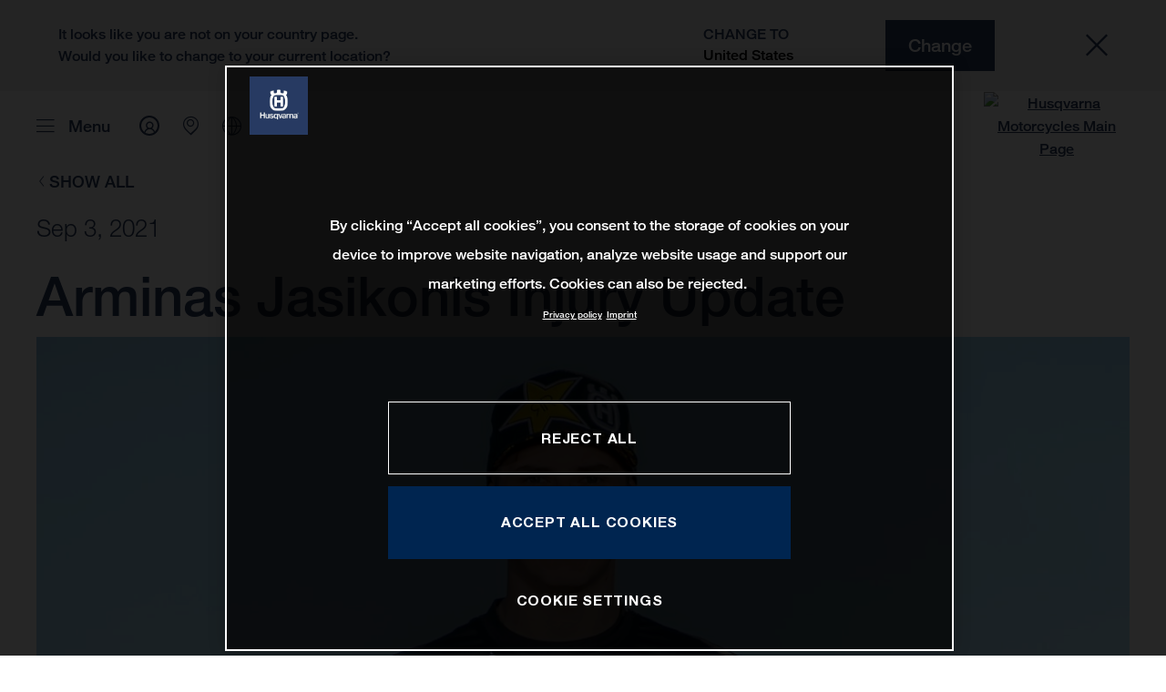

--- FILE ---
content_type: text/javascript
request_url: https://s7g10.scene7.com/is/image/ktm/68363_HQV_MXGP_Portrait_Jasikonis_2020_22?req=props,json&scl=1&id=-549000565&handler=s7RIJSONResponse
body_size: -34
content:
/*jsonp*/s7RIJSONResponse({"image.bgc":"0xffffffff","image.height":"2306","image.iccEmbed":"0","image.iccProfile":"sRGB IEC61966-2.1","image.length":"0","image.mask":"0","image.pathEmbed":"0","image.pixTyp":"RGB","image.printRes":"72","image.quality":"80,0","image.type":"image/jpeg","image.version":"3g0q20","image.width":"2882","image.xmpEmbed":"0","metadata.version":"QqRI10"},"-549000565");

--- FILE ---
content_type: text/javascript;charset=UTF-8
request_url: https://s7g10.scene7.com/is/image/ktm/68363_HQV_MXGP_Portrait_Jasikonis_2020_22?req=set,json&id=-763108721&handler=s7RIJSONResponse
body_size: 115
content:
/*jsonp*/s7RIJSONResponse({"set":{"pv":"1.0","type":"img","n":"ktm/68363_HQV_MXGP_Portrait_Jasikonis_2020_22","relation":[{"n":"ktm/68363_HQV_MXGP_Portrait_Jasikonis_2020_22:Large","type":"IS","userdata":{"SmartCropType":"Banner","SmartCropWidth":"1260.0","SmartCropRect":"0.0,0.0,1.0,0.7103209019947961,1260,720","SmartCropDef":"Large","SmartCropHeight":"720.0"}},{"n":"ktm/68363_HQV_MXGP_Portrait_Jasikonis_2020_22:Medium","type":"IS","userdata":{"SmartCropType":"Banner","SmartCropWidth":"700.0","SmartCropRect":"0.0,0.0,1.0,0.9401561144839549,700,525","SmartCropDef":"Medium","SmartCropHeight":"525.0"}},{"n":"ktm/68363_HQV_MXGP_Portrait_Jasikonis_2020_22:Small","type":"IS","userdata":{"SmartCropType":"Banner","SmartCropWidth":"400.0","SmartCropRect":"0.09993060374739764,0.0,0.8001387925052047,1.0,400,400","SmartCropDef":"Small","SmartCropHeight":"400.0"}}],"item":{"relation":[{"n":"ktm/68363_HQV_MXGP_Portrait_Jasikonis_2020_22:Large","type":"IS","userdata":{"SmartCropType":"Banner","SmartCropWidth":"1260.0","SmartCropRect":"0.0,0.0,1.0,0.7103209019947961,1260,720","SmartCropDef":"Large","SmartCropHeight":"720.0"}},{"n":"ktm/68363_HQV_MXGP_Portrait_Jasikonis_2020_22:Medium","type":"IS","userdata":{"SmartCropType":"Banner","SmartCropWidth":"700.0","SmartCropRect":"0.0,0.0,1.0,0.9401561144839549,700,525","SmartCropDef":"Medium","SmartCropHeight":"525.0"}},{"n":"ktm/68363_HQV_MXGP_Portrait_Jasikonis_2020_22:Small","type":"IS","userdata":{"SmartCropType":"Banner","SmartCropWidth":"400.0","SmartCropRect":"0.09993060374739764,0.0,0.8001387925052047,1.0,400,400","SmartCropDef":"Small","SmartCropHeight":"400.0"}}],"i":{"n":"ktm/68363_HQV_MXGP_Portrait_Jasikonis_2020_22"},"dx":"2882","dy":"2306","iv":"aQ9pT1"}}},"-763108721");